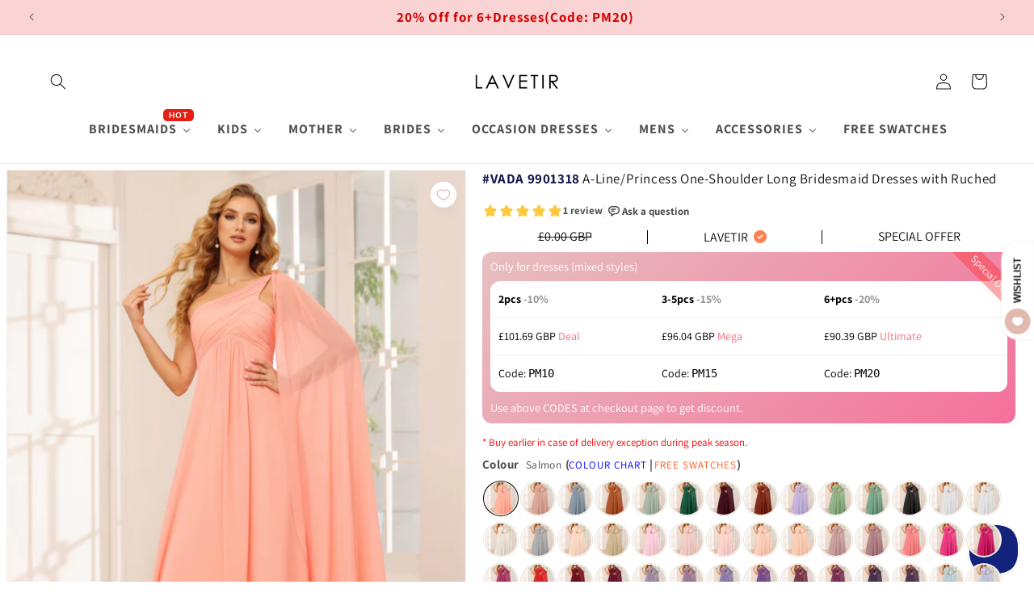

--- FILE ---
content_type: text/css
request_url: https://www.lavetir.co.uk/cdn/shop/t/6/assets/newcustom.css?v=89335695080198780491750832804
body_size: 365
content:
.size-chart{margin-top:-10px;letter-spacing:-.5px;font-size:13px}.size-chart-popup{width:100%;overflow-x:auto;display:none;max-width:750px;position:relative}.size-chart-popup .scp-table .layer-title{padding-bottom:5px;margin-bottom:20px;min-height:35px;color:#333;font-size:16px;text-transform:uppercase;display:flex;justify-content:space-between;align-items:center;border-bottom:1px solid #ccc;position:relative}.size-chart-popup button{position:sticky;right:10px;top:10px;z-index:10;float:right}.size-chart-popup .scp-table{padding:30px 15px 15px}.size-chart-popup button img,.measurement-popup button img{max-width:25px;width:100%}.size-chart-popup table{border-collapse:collapse}.measurement-popup{position:relative}.measurement-popup .content-box{position:relative;padding:12px}.measurement-popup button{position:sticky;right:10px;top:10px;z-index:10;float:right}.measurement-popup .content-box .box-left{max-width:486px;align-self:flex-start}.measurement-popup .content-box .box-right{align-self:flex-start;max-width:454px}.measurement-popup{max-width:750px;display:none}.model-popup{position:fixed;border-radius:6px;top:10%!important;left:50%;height:auto;background:#fff;border:1px solid #c5c5c5;color:#333;box-shadow:#00000029 0 10px 36px,#0000000f 0 0 0 1px;z-index:1000;width:100%;transform:translate(-50%);overflow-y:auto;max-height:650px;font-size:14px}.overlay-body.show,.measurement-popup.show{display:inline-block}@media only screen and (max-width: 768px){.model-popup{max-height:700px;height:90%}}#image-mini-size img{max-height:210px;width:100%;object-fit:contain;object-position:center}#image-mini-size{position:absolute;bottom:0;right:0;cursor:pointer}@media only screen and (max-width: 1199px){#image-mini-size{position:unset}}.hidden{display:none;opacity:0}.global-en-option.global-height-option{position:relative}#lists-detail-size{width:100%;display:flex;justify-content:flex-start;align-items:center;margin-bottom:-14px;font-size:14px}#lists-detail-size ul{margin:0 4px 12px;padding:0;line-height:15px}#lists-detail-size ul li{background:#eee;padding:5px;border-radius:2px}#lists-detail-size ul li{list-style-type:none}#infiniteoptions-container #Color-0-0{display:flex;justify-content:flex-start}#order-a-swatch{margin-left:1px}#order-a-swatch a{text-transform:initial;letter-spacing:-.5px;font-size:13px}.variant-wrapper .variant__label{display:flex;justify-content:flex-start}#shop-more-color{margin-top:12px;font-size:13px}button.close-modal img{background:#bac9b6bf;border-radius:50%}.show{display:block}tr.sizechart-tr00{font-weight:600}tr.sizechart-tr00 td{background:#d6f1cb}table.sizechart-tab td{text-align:center}tr.sizechart-tr01 td{background:#f9fbf2}table.sizechart-tab{width:100%;border-spacing:1px;position:relative;border:0 none}sub,sup{font-size:60%}#shop-more-color a{background:#eee;background:linear-gradient(343deg,#e5ff7875,#d7cbf182);padding:6px;border-radius:8px;color:#00f}span.size-chart a,#order-a-swatch a{font-weight:400;color:unset}
/*# sourceMappingURL=/cdn/shop/t/6/assets/newcustom.css.map?v=89335695080198780491750832804 */


--- FILE ---
content_type: text/css
request_url: https://www.lavetir.co.uk/cdn/shop/t/6/assets/lav-add-UK.css?v=92289955302129422861750833129
body_size: 7340
content:
:root{--white: #ffffff;--off_white: #f8f7f2;--ivory: #faf7eb;--silver: #cdcdcd;--light_champagne: #f0dfc3;--champagne: #decfa4;--pink: #f4dee2;--pearl_pink: #ffebe7;--light_pink: #faddd7;--blush_pink: #edd6ca;--peach_pink: #f3dac4;--dusty_rose: #c9aaa3;--dusty_pink: #bb9495;--mauve: #ae8a8e;--salmon: #faa68e;--coral: #f78785;--hot_pink: #e93880;--fuchsia_pink: #cd1c64;--fuchsia: #9d325e;--red: #d30000;--rust: #a5443d;--wine_red: #6b0e2d;--light_burgundy: #65112b;--burgundy: #3c1420;--lilac: #cdbae7;--wisteria: #9d8fa8;--dusty_purple: #95809f;--light_purple: #a08fb8;--purple: #684682;--mulberry: #814352;--orchid: #6a274a;--grape: #382640;--plum: #3b213c;--light_blue: #cfe2e8;--lavender: #d1d9ee;--light_sky_blue: #b4deea;--sky_blue: #abcfe5;--dusty_blue: #7c91a4;--steel_blue: #637599;--aqua_blue: #2f9ea2;--ocean_blue: #3a8ebd;--light_royal_blue: #2c4192;--royal_blue: #0c126a;--dark_royal_blue: #060f46;--stormy_blue: #4f5672;--teal: #08394a;--navy_blue: #232635;--mist_blue: #c2ded2;--mint_green: #bbe1c8;--spa: #83d2bc;--turquoise: #3dd1c3;--sage: #bac9b6;--dusty_sage: #85a580;--eucalyptus: #759d82;--green: #127441;--olive_green: #334b1b;--peacock: #0e4540;--dark_green: #0f4633;--emerald: #1a5b39;--yellow: #eddea5;--canary: #f2ecb2;--mustard_yellow: #e9b346;--gold: #ffce4c;--orange: #eb6d23;--burnt_orange: #9f4d28;--taupe: #9c8e83;--silver_gray: #746f73;--gray: #757577;--brown: #362422;--black: #000000;--desert_rose: #b14758;--maroon: #4a1b23;--charcoal_gray: #404040;--cinnamon_rose: #af6974;--mist_blue: #91b6a4;--dark_navy: #161d2d}.facet-checkbox__text.filterimg{display:none}.bodycollection .facets-layout-grid .facets__image-wrapper{padding:.1rem}.icon-wrap,.products_frequently_bought,.bodycollection .filterstyle-color-as-picture,.bodycollection .filterstyle-color-custom-color{display:none}.bodyproduct #widget-fave-html .ssw-wishlist-btn-counter{display:unset;font-size:15px;color:#fff;opacity:.75}.bodyproduct #widget-fave-html{width:unset}.bodyproduct #ui-datepicker-div.ui-datepicker{z-index:2!important}.copy-tooltip{position:absolute;background:#4caf50cc;color:#fff;padding:3px;border-radius:5px;text-align:center;pointer-events:none;z-index:10;min-width:210px}.utility-bar{background:#fad4d4}p.announcement-bar__message.h5{font-size:calc(var(--font-heading-scale)* 1.7rem);font-weight:600;color:#d30000}.collection-adtitle{text-transform:uppercase;letter-spacing:3px}.collection-addesc{margin-top:.7rem}.single-adtag{border:1px solid #d77370;padding:1px 2px;border-radius:6px;margin-right:3px;color:#fff;background:#d77370;display:inline-block;margin-bottom:4px}details summary{transition:margin .2s ease-out}details[open] summary{margin-bottom:5px}.custom-label{position:absolute;right:0;bottom:0;z-index:1;background-color:#d36262;display:block;padding:0 5px;border-radius:9px 0 0;font-size:13px;color:#fff;opacity:.85}.custom-label.freeshipping{bottom:unset;top:0;border-radius:0 0 0 9px;background-color:#d36262}.custom-label .fa.fa-bolt,.custom-label .fa.fa-truck,.custom-product-label .fa.fa-bolt,.custom-product-label .fa.fa-truck{margin-right:3px}.custom-product-label{position:absolute;left:0;top:0;z-index:1;background-color:#d36262;display:block;padding:0 5px;font-size:13px;color:#fff;opacity:.85}.custom-product-label.freeshipping{top:29px}.menu-drawer__localization.header-localization{display:none}span.doubly-wrapper.customcurrency .doubly-nice-select .list{max-height:150px}float-dashboard.ng-star-inserted button.xap-inline-dialog-click{z-index:1!important}div#merchantwidget-iframe-wrapper{opacity:.9}.BeaconContainer.is-mobile.BeaconContainer-enter-done{z-index:999}.bodyproduct .product__info-container .doubly-wrapper.customcurrency{margin-top:-16px;margin-right:10px}.header__inline-menu .horizontal-mega-menu .mm-add-to-cart,.menu-drawer__navigation .vertical-mega-menu .mm-add-to-cart{display:none!important}span.sizerange.nosizesuggest{display:none}cart-items .title-wrapper-with-link{display:none}span.doubly-wrapper.customcurrencybottom{margin-left:10px;margin-bottom:-5px}.nocoloroption{display:none}.quick-cart-trigger{cursor:pointer;margin-top:-4px}.quick-cart-trigger:hover{color:#0d0d85}.ssw-stars>i{font-size:14px!important}div#ssw-avg-rate-profile-html{margin-top:-17px;font-size:13px}.card__content,.card__content .card-information{text-align:center}.collection-hero__description.rte h1,.collection-hero__description.rte h2,.collection-hero__description.rte h3,.collection-hero__description.rte h4{text-transform:uppercase}.collection-hero__description.rte a{text-decoration:underline}.page-width{padding:0 1rem}#CartDrawer .cart-item__name{text-decoration:none;overflow:hidden;text-overflow:ellipsis;display:-webkit-box;-webkit-box-orient:vertical;-webkit-line-clamp:1}#CartDrawer .quantity.cart-quantity{min-height:30px;width:80px}#CartDrawer .quantity__button:first-child{margin-left:3px}#CartDrawer .quantity__button{flex-shrink:unset}#CartDrawer input.quantity__input{font-size:13px}#CartDrawer .quantity:after{border:1px #ccc solid;box-shadow:unset;width:80px;border-radius:4px}#CartDrawer .cart-item__details>*+*,.bodycart .cart-item__details>*+*{margin-top:.1rem}#CartDrawer .cart-item__quantity{margin-top:-13px}#CartDrawer .product-option+.product-option,.bodycart .product-option+.product-option{margin-top:.1rem}#CartDrawer .product-option,.bodycart .product-option{font-size:1.3rem;line-height:calc(1 + .2 / var(--font-body-scale))}#CartDrawer .cart__note{top:unset}#CartDrawer .cart__note .field__input,.bodycart .cart__note .field__input{padding:.5rem 1rem}#CartDrawer .cart__footer>*+*,.bodycart .cart__footer>*+*{margin-top:4rem}button#checkout{line-height:45px}.doubly-float{z-index:100!important}span.sizeoptionname{font-size:15px;font-weight:700}span.sizeoptionvalue{font-weight:400;font-size:.9em;margin-left:5px}.hicsoption .detail-sizeoptionvalue input[type=radio]+label{padding:3px;border-radius:5px;height:36px;line-height:29px;min-width:36px;border:1px solid #e8e8e1;margin-top:-2px;margin-bottom:8px}legend.form__label.issizeoption{font-size:15px;font-weight:700}.hicsoption .detail-sizeoptionvalue{display:inline;margin-right:-3px}product-form.product-form .product-form__buttons{max-width:unset}.card__badge{display:none}.banner-image-desktop{display:block}.banner-image-mobile{display:none}.slideshow__controls.slider-buttons{z-index:1;opacity:.7;margin:-39px 0 -7px;border:unset!important}button.slideshow__autoplay.slider-button{display:none!important}.keywordsdiv{text-transform:uppercase;font-size:13px;color:#000}.keywordsdiv .title,.keywordsdiv h2{margin:0 0 15px;font-weight:700;font-size:14px}.keywordsdiv a{color:#000}h2.title.inline-richtext.h1{font-size:30px}.indexcontent04{display:flex;justify-content:center;flex-wrap:wrap;margin:0 auto;max-width:100%}.indexcontentul04{list-style-type:none;padding:0;margin:0;display:flex;gap:0;justify-content:center}.indexcontentul04 li{flex:1;max-width:750px;box-sizing:border-box}.indexcontentul04 li a{display:block;text-align:center}.indexcontentimg04{width:100%;height:auto;display:block}.show-color-white{background-color:var(--white)}.show-color-off_white{background-color:var(--off_white)}.show-color-ivory{background-color:var(--ivory)}.show-color-silver{background-color:var(--silver)}.show-color-light_champagne{background-color:var(--light_champagne)}.show-color-champagne{background-color:var(--champagne)}.show-color-pink{background-color:var(--pink)}.show-color-pearl_pink{background-color:var(--pearl_pink)}.show-color-light_pink{background-color:var(--light_pink)}.show-color-blush_pink{background-color:var(--blush_pink)}.show-color-peach_pink{background-color:var(--peach_pink)}.show-color-dusty_rose{background-color:var(--dusty_rose)}.show-color-dusty_pink{background-color:var(--dusty_pink)}.show-color-mauve{background-color:var(--mauve)}.show-color-salmon{background-color:var(--salmon)}.show-color-coral{background-color:var(--coral)}.show-color-hot_pink{background-color:var(--hot_pink)}.show-color-fuchsia_pink{background-color:var(--fuchsia_pink)}.show-color-fuchsia{background-color:var(--fuchsia)}.show-color-red{background-color:var(--red)}.show-color-rust{background-color:var(--rust)}.show-color-wine_red{background-color:var(--wine_red)}.show-color-light_burgundy{background-color:var(--light_burgundy)}.show-color-burgundy{background-color:var(--burgundy)}.show-color-lilac{background-color:var(--lilac)}.show-color-wisteria{background-color:var(--wisteria)}.show-color-dusty_purple{background-color:var(--dusty_purple)}.show-color-light_purple{background-color:var(--light_purple)}.show-color-purple{background-color:var(--purple)}.show-color-mulberry{background-color:var(--mulberry)}.show-color-orchid{background-color:var(--orchid)}.show-color-grape{background-color:var(--grape)}.show-color-plum{background-color:var(--plum)}.show-color-light_blue{background-color:var(--light_blue)}.show-color-lavender{background-color:var(--lavender)}.show-color-light_sky_blue{background-color:var(--light_sky_blue)}.show-color-sky_blue{background-color:var(--sky_blue)}.show-color-dusty_blue{background-color:var(--dusty_blue)}.show-color-steel_blue{background-color:var(--steel_blue)}.show-color-aqua_blue{background-color:var(--aqua_blue)}.show-color-ocean_blue{background-color:var(--ocean_blue)}.show-color-light_royal_blue{background-color:var(--light_royal_blue)}.show-color-royal_blue{background-color:var(--royal_blue)}.show-color-dark_royal_blue{background-color:var(--dark_royal_blue)}.show-color-stormy_blue{background-color:var(--stormy_blue)}.show-color-teal{background-color:var(--teal)}.show-color-navy_blue{background-color:var(--navy_blue)}.show-color-mist_blue{background-color:var(--mist_blue)}.show-color-mint_green{background-color:var(--mint_green)}.show-color-spa{background-color:var(--spa)}.show-color-turquoise{background-color:var(--turquoise)}.show-color-sage{background-color:var(--sage)}.show-color-dusty_sage{background-color:var(--dusty_sage)}.show-color-eucalyptus{background-color:var(--eucalyptus)}.show-color-green{background-color:var(--green)}.show-color-olive_green{background-color:var(--olive_green)}.show-color-peacock{background-color:var(--peacock)}.show-color-dark_green{background-color:var(--dark_green)}.show-color-emerald{background-color:var(--emerald)}.show-color-yellow{background-color:var(--yellow)}.show-color-canary{background-color:var(--canary)}.show-color-mustard_yellow{background-color:var(--mustard_yellow)}.show-color-gold{background-color:var(--gold)}.show-color-orange{background-color:var(--orange)}.show-color-burnt_orange{background-color:var(--burnt_orange)}.show-color-taupe{background-color:var(--taupe)}.show-color-silver_gray{background-color:var(--silver_gray)}.show-color-gray{background-color:var(--gray)}.show-color-brown{background-color:var(--brown)}.show-color-black{background-color:var(--black)}.show-color-custom_color{background-color:#fff;background:url(//customizery.s3.amazonaws.com/lavetir/67ad2a4211f5f3876e5ea47af4ad7c76.png)}.nochart .size-chart{display:none}.collectionads{width:100%;text-align:center;display:none}.collectionads img{border:1px #ccc solid;border-radius:9%;max-height:50px;margin:5px 2px}.collectioncolors{margin-top:10px}ul.showcolorsul{text-align:center;margin:unset;margin-block-start:unset;margin-block-end:unset;margin-inline-start:unset;margin-inline-end:unset;padding-inline-start:unset}ul.showcolorsul li{margin:0 1px 4px 0;letter-spacing:normal;display:inline-block;list-style:none}.show-colors{width:30px;height:30px;display:block;-moz-border-radius:50%;-webkit-border-radius:50%;-ms-border-radius:50%;-o-border-radius:50%;border-radius:50%;cursor:pointer;text-indent:-9999px;border:#eee 1px solid}.pcontentcolor{text-align:center;display:none}strongred{color:red;font-weight:600}a{text-decoration:none}.lav-cscolor.hidecscolor{margin-top:-11px!important;display:none}.lav-cscolor.showcscolor{margin-top:-11px!important;display:block}.cscolor-tips{font-size:13px;color:#70706f}input.cscolor-name{font-size:13px;width:170px}.lav-cscolor label{font-size:14px}.allcountries .flags{background-image:url(//www.lavetir.co.uk/cdn/shop/t/6/assets/flags.png?v=125137247997562051831750832803);width:30px;height:20px;text-indent:-9999px;display:inline-block;float:unset}.allcountries .flags-United-States{background-position:-365px -5px}.allcountries .flags-United-Kingdom{background-position:-405px -5px}.allcountries .flags-France{background-position:-125px -335px}.allcountries .flags-Germany{background-position:-445px -305px}.allcountries .flags-Austria{background-position:-245px -455px}.allcountries .flags-Portugal{background-position:-285px -125px}.allcountries li.flags{margin-right:5px}.addressstyle{font-size:.8em;color:#888383}.h0{font-size:calc(var(--font-heading-scale) * 3rem)}.table-wrapper{max-width:100%;overflow:auto;-webkit-overflow-scrolling:touch}.table-wrapper td{padding:10px 15px}.bodypage .rte a{color:#00f}.bodypage table:not([class]){border-style:unset}.bodypage td{word-break:break-word}.pageclosure td{text-align:center}.caption .copyright__content{font-size:13px}.collection-hero__description{max-width:100%!important}.card__heading.h5{line-height:1.1em;overflow:hidden;text-overflow:ellipsis;display:-webkit-box;-webkit-box-orient:vertical;-webkit-line-clamp:1}.product__title h1{font-size:17px}.variantloop{display:inline-block}.newoptionname{font-size:15px;font-weight:700}span.optionvalue{font-weight:400;font-size:.9em;margin-left:5px}.coloroptionlabel{height:35px;width:35px;position:relative;display:block;text-indent:-9999px;overflow:hidden;margin:0 4px 4px;background-position:50%;background-size:cover;background-repeat:no-repeat;box-shadow:0 0 0 1px #e8e8e1;transition:box-shadow .2s ease}.product-form__input input[type=radio]+label.coloroptionlabel{border-radius:50%;padding:unset;margin:0 2px;border:1px solid #fff}.product-form__input input[type=radio]:checked+label{box-shadow:0 0 0 1px #000}.product-form__input input[type=radio]+label:hover{border-color:#ccc!important}.product__info-container>*+*{margin:.5rem 0!important}.fontcap{text-transform:capitalize}td.lav-shoesize-td01{background:#f9fbf2}td.lav-shoesize-td00{background:#d6f1cb}table.lav-shoesize td{text-align:center}.lav-shoesize-title{font-weight:700}fieldset.product-form__input .form__label{margin-bottom:1rem!important}.product__title{margin-bottom:1rem;margin-top:1rem}.product__media-icon{opacity:.7}ul.list-menu.list-menu--inline .link{font-size:16px}ul.probotul{margin:0;padding:0}#probottab{text-align:left;box-shadow:unset;width:100%}#probottab th{text-align:left;background-color:#eee;text-transform:uppercase;border:unset}#probottab td{border:unset}#probottab td{padding-left:30px}.probotul li{width:25%;float:left}.probotul li::marker{color:#ccc}#probottab a.probota{text-decoration:none!important;border-bottom:0px!important;font-size:14px;color:#2f2f2f;text-transform:capitalize;margin:6px 4px}label.spb-productdescfont.spb-productdesctextcolor{display:inline-block;font-weight:700}.gsplice-tulle label.spb-productdescfont.spb-productdesctextcolor{display:block}.global-customcolor-option label.spb-productdescfont.spb-productdesctextcolor{margin-right:4px}#infiniteoptions-container .spb-productoptionswatchwrapper{display:inline-block;position:relative;width:28px;height:28px;margin:0 7px 7px 0}#infiniteoptions-container .spb-label-tooltip,#infiniteoptions-container .newcheckbox label{font-weight:700;margin-bottom:6px}div#infiniteoptions-container input,.lav-cscolor input{min-height:33px;border:1px solid #e8e8e1;padding:0 4px;border-radius:6px}#infiniteoptions-container .newcheckbox .spb-productoptionswatch,.custombackstyle #infiniteoptions-container .newcheckbox .spb-productoptionswatch{border-radius:7px;width:70px!important;height:70px!important}#infiniteoptions-container .spb-productoptionswatch{position:absolute;top:1px;left:1px;border:1px solid #e8e8e1!important;width:30px!important;height:30px!important}#infiniteoptions-container .labelblock{display:block}.newcheckbox fieldset{padding:0;border-color:unset;border:unset}.newcheckbox .spb-helptext{font-size:12px;padding-bottom:unset;background:#eee;padding:3px;border-radius:5px;margin-bottom:6px}.global-en-option{margin-top:9px}.global-en-option.global-cs-option .spb-label-tooltip,.global-en-option.global-textshort-option .spb-label-tooltip{float:left;width:150px}.spb-label-tooltip{margin-bottom:8px}.global-en-option span input{width:150px}#infiniteoptions-container .text-button input[type=radio]{opacity:0!important;position:absolute;top:0;left:0}#infiniteoptions-container .text-button span label{display:inline-block;position:relative;height:74px;line-height:24px;text-align:center;cursor:pointer;font-size:14px;padding:.3rem;letter-spacing:.1rem;width:100%;border:1px solid #e8e8e1;text-transform:capitalize}#infiniteoptions-container .text-button span label.selected{outline:#000 solid 1px;border-radius:5px}#infiniteoptions-container .text-button span label{height:35px;width:auto;margin:0 6px 6px 0;min-width:35px;border-radius:5px;color:#000}#infiniteoptions-container .newcheckbox .spb-productoptionswatchwrapper,.custombackstyle #infiniteoptions-container .newcheckbox .spb-productoptionswatchwrapper{width:70px;height:70px;margin:0 7px 7px 0}#infiniteoptions-container .spb-productoptionswatchwrapper:hover .spb-swatchtooltip{visibility:visible;opacity:1;padding:5px 10px;z-index:1;text-align:center;color:#fff;background-color:#333}#infiniteoptions-container .spb-productoptionswatchwrapper .spb-swatchtooltip{position:absolute;visibility:hidden;opacity:0;transition:opacity .3s;border-radius:2px;bottom:105%;left:50%;transform:translate(-50%);margin-left:-3px;font-size:12px;min-width:95px}.custombackstyle #infiniteoptions-container .spb-productoptionswatchwrapper,#infiniteoptions-container .custom70x214 .spb-productoptionswatchwrapper,#infiniteoptions-container .gsplice-tulle .spb-productoptionswatchwrapper{width:70px;height:124px;margin:0 12px 7px 0}.custombackstyle .spb-productoptionswatch,#infiniteoptions-container .custom70x214 .spb-productoptionswatch,#infiniteoptions-container .gsplice-tulle .spb-productoptionswatch{border-radius:15px}.custombackstyle #infiniteoptions-container .spb-productoptionswatch,#infiniteoptions-container .custom70x214 .spb-productoptionswatch,#infiniteoptions-container .gsplice-tulle .spb-productoptionswatch{width:70px!important;height:124px!important}#infiniteoptions-container .gtrianglestyle .spb-productoptionswatch{border-radius:15px;width:101px!important;height:61px!important}#infiniteoptions-container .gtrianglestyle .spb-productoptionswatchwrapper{width:101px;height:60px;margin:0 7px 7px 0}.newinput input{min-width:220px;font-size:13px}div#infiniteoptions-container{margin-bottom:10px;margin-top:-10px}.substyle{background-color:#f9f8f8;background:#f9f8f8;border-radius:5px;margin-bottom:2px;padding:4px 8px}#infiniteoptions-container select{height:36px;border:1px solid #e8e8e1;padding:0 2px;border-radius:4px}.gbackstyle .spb-swatchtooltip,.gtrianglestyle .spb-swatchtooltip,.gsplice-tulle .spb-swatchtooltip,.kids-petticoats .spb-swatchtooltip{min-width:160px}.labelnewpad{padding-top:5px}.jacketcss{padding-bottom:10px}.spb-label-tooltip,.newcheckbox{text-align:left;clear:both;margin-top:10px}.product-form__buttons{margin-top:18px}span.titlepre{text-transform:uppercase;color:#15164c;font-weight:700}.product .price-item--sale{font-weight:700;font-size:20px;color:#333}.product .price--on-sale .price-item--regular{font-size:17px}.priceshow{margin:-13px 0 -9px}.price .price-item{margin:0 3px 0 0}.grid-style-name{text-transform:uppercase;letter-spacing:3px}.card__information .grid-product__colors{display:flex;flex-wrap:wrap;align-items:center;justify-content:center;text-align:center;margin-top:3px}.card__information .color-swatch{height:15px;width:15px;margin:0 1px 2px;background-position:50%;background-size:cover;background-repeat:no-repeat;border-radius:50%}.grid-product__colors{display:none!important}footer.footer.color-background-1{background:#f7f1ef}.colorbgrange01{background:#fdfafa;border-radius:15px;padding:6px 0}ul.colorchartul{text-align:center;margin:unset;font-size:11px}ul.colorchartul li{margin:0 3px 8px 0;letter-spacing:normal;display:inline-block;list-style:none}.show-colorchart{width:100px;display:block;cursor:pointer}.show-embroiderytulle-colorchart{width:150px}.show-metalliclurex-colorchart{width:140px}h1.main-page-title.page-title.h0{text-transform:uppercase;text-align:center}.deliverynew{font-size:15px;border-radius:7px;letter-spacing:1px;padding:2px;margin-bottom:7px!important;margin-top:8px!important;line-height:1.3em;color:#000}.customtips{text-align:left;background:#f5f6fa;padding:5px;border-radius:5px;margin-bottom:12px;font-size:13px}.customtips ul{margin:0;padding:0 0 0 18px;color:#000}.customtips li{line-height:1.2em;margin-bottom:3px}span.blacktheme{background:#000;color:#fff;padding:0 5px;border-radius:6px;text-transform:uppercase;font-weight:700;line-height:17px}span.blacktheme a{color:#ff0}textarea#CartNote::placeholder,input#event-date::placeholder,input#datepicker::placeholder{font-size:14px}input#event-date,input#datepicker{min-width:205px;min-height:42px;font-size:13px;border-radius:8px;border:1px solid #ccc;padding-left:10px}.strongme{font-weight:700}.slideshow__text{background:#ffffff7a;border-radius:5px}label#Couleur-0-0{display:block}.bodycart .cartobd{font-size:11px;color:#939393;line-height:14px;margin-top:5px;margin-bottom:5px}.bodycart .cart__note label{margin-bottom:10px}.bodycart label{font-weight:700}.title-wrapper-with-link .title{text-transform:uppercase}.bodycart .cart-item__name{overflow:hidden;text-overflow:ellipsis;display:-webkit-box;-webkit-box-orient:vertical;-webkit-line-clamp:1;font-size:14px}.bodycart .quantity.cart-quantity{min-height:30px;width:80px}.bodycart input.quantity__input{font-size:13px}.bodycart .quantity__button svg,.bodycart input.quantity__input{color:#000}.bodycart .quantity:after{width:80px;border-radius:4px}.bodycart .quantity__button{flex-shrink:unset}.bodycart .quantity:after{border:1px #ccc solid;box-shadow:unset}.bodycart .quantity__button:first-child{margin-left:3px}.bodycart .cart-item__quantity{margin-top:-17px}.bodycart .cart__ctas button{width:100%;font-size:18px;text-transform:uppercase;letter-spacing:.2em;border-radius:10px}.bodycart .cart__footer{background:#fcf6f6;padding:10px;border-radius:10px;margin-bottom:10px}.bodycart .cart__footer-wrapper:last-child .cart__footer{padding-bottom:1.5rem}.bodycart .totals__total-value{font-weight:700}.bodycart .tax-note{margin:1rem 0 1.2rem auto}.rolescheck{display:none}.veristyle{text-align:center;margin-bottom:5px}.veristyle img{max-height:80px;max-width:100%}.carttimenotice{text-align:center;line-height:1.2em}.carttimenoticeheader{font-weight:700}.card__information{padding:8px 0}.grid{margin-bottom:2px}.button,.shopify-challenge__button,.customer button,button.shopify-payment-button__button--unbranded{min-width:calc(10rem + var(--buttons-border-width) * 2);min-height:calc(3.5rem + var(--buttons-border-width) * 2)}.collection-title{text-align:center;text-transform:uppercase;font-size:32px;letter-spacing:.1em;margin:15px 0 0}.cartbutton button{text-transform:uppercase;font-size:18px;height:50px;letter-spacing:.2em;border:1px #cccccc solid;border-radius:10px;background-color:#ff8810}.cartbutton button:after{box-shadow:none}.product-form__buttons.cartbutton{max-width:unset}.text-area{min-height:5rem}.closurelb input{position:fixed;opacity:0}.closuresp{width:70px!important;height:124px!important;position:absolute;top:1px;left:1px;border:1px solid #e8e8e1!important;display:inline-block;vertical-align:middle;margin-right:5px;background-size:cover;box-sizing:border-box;cursor:pointer;border-radius:15px}.closurelb{width:70px;height:124px;margin:5px 12px 7px 0;display:inline-block;position:relative}.closurelb input[type=radio]:checked+.closuresp{box-shadow:0 0 0 2px #4a58ff!important}.closureword{position:absolute;visibility:hidden;opacity:0;transition:opacity .3s;border-radius:2px;bottom:110%;left:50%;transform:translate(-50%);margin-left:-3px;min-width:120px;text-transform:none;letter-spacing:1px;font-size:12px}.closurelb:hover .closureword{visibility:visible;opacity:1;padding:5px 10px;z-index:1;text-align:center;color:#fff;background-color:#333}.closuresp img{max-width:100%}.closureword:after{content:"";position:absolute;top:97%;left:40%;margin-left:-5px;border-width:5px;border-style:solid;border-color:#333 transparent transparent transparent}.optiontitle{display:block;font-weight:700}.newtooltiptext,.authtipstext{visibility:hidden;position:absolute;transform:translate(-50%,-106%);margin-left:-3px;background-color:#000;color:#fff;text-align:center;z-index:2;border-radius:6px;max-width:240px;text-transform:none;letter-spacing:1px;padding:6px 4px;word-break:break-word;min-width:180px;font-weight:400}span.newtooltips,span.authtips{position:relative;display:inline-block;cursor:help}span.newtooltips:hover+span.newtooltiptext,span.authtips:hover+span.authtipstext{visibility:visible}.newtooltiptext:after,.authtipstext:after{content:"";position:absolute;top:99%;left:47%;margin-left:-5px;border-width:5px;border-style:solid;border-color:#333 transparent transparent transparent}span.authtipstext{font-family:Open Sans;font-size:14px;padding:2px 4px;background-color:#13227a}label span.spb-swatchtooltip{font-weight:400}span.thumbnail__badge{left:calc(.2rem + var(--media-border-width));top:calc(.2rem + var(--media-border-width))}h1.collection-hero__title{display:none}.pagination-wrapper{margin-top:1rem!important}.thumbnail-list .thumbnail[aria-current],.thumbnail-list .thumbnail[aria-current]:focus:not(:focus-visible){box-shadow:unset}.blogtags{text-align:center;margin-bottom:14px;font-size:14px}.blogtags a{color:#94959e}.blogtags a:before{content:"|";color:#94959e;padding:6px}.blogtags a:first-child:before{display:none}.preandnex{font-size:13px;padding-top:13px;color:#797979}.preandnex a{color:#797979}.bodyarticle .article-template__comment-wrapper{margin-top:2rem}.iscolorriant.isradio input[type=radio]+label{border:var(--variant-pills-border-width) solid rgba(var(--color-foreground),var(--variant-pills-border-opacity));background-color:rgb(var(--color-background));color:rgba(var(--color-foreground));border-radius:var(--variant-pills-radius);color:rgb(var(--color-foreground));display:inline-block;margin:.7rem .5rem .2rem 0!important;padding:1rem 2rem;font-size:1.4rem;letter-spacing:.1rem;line-height:1;text-align:center;transition:border var(--duration-short) ease;cursor:pointer;position:relative;background-color:unset!important;background-image:unset!important;height:unset;width:unset;text-indent:unset;overflow:unset}.iscolorriant.isradio input[type=radio]+label:before{content:"";position:absolute;top:calc(var(--variant-pills-border-width) * -1);right:calc(var(--variant-pills-border-width) * -1);bottom:calc(var(--variant-pills-border-width) * -1);left:calc(var(--variant-pills-border-width) * -1);z-index:-1;border-radius:var(--variant-pills-radius);box-shadow:var(--variant-pills-shadow-horizontal-offset) var(--variant-pills-shadow-vertical-offset) var(--variant-pills-shadow-blur-radius) rgba(var(--color-shadow),var(--variant-pills-shadow-opacity))}.iscolorriant.isradio input[type=radio]+label:hover{border-color:rgb(var(--color-foreground))}.iscolorriant.isradio input[type=radio]:checked+label{background-color:rgb(var(--color-foreground))!important}.lvt-pthreecol3:not(:last-child){border-right:1px solid #000}.oprice01{display:flex;text-align:center;margin-bottom:1rem;align-items:stretch;flex-direction:row;line-height:1;padding-top:5px;font-size:16px;color:rgb(var(--color-foreground))}.lvt-pthreecol3{padding-left:1rem;padding-right:1rem;flex:1 1 auto;text-transform:uppercase}.sales-ribbon-box{display:block;position:relative;overflow:hidden;padding:1rem;background-color:#709bf4;border-radius:12px;margin-bottom:12px;color:#fff;font-size:90%;text-align:left;padding-top:2px;background:linear-gradient(317deg,#f4709b,#e7c0c0)}.promotext{position:absolute;width:190px;top:18px;right:-66px;text-align:center;transform:rotate(45deg);padding:.1em;background-color:#ec6161;background-color:#fb31316b;z-index:2;font-size:13px}.discount-rate01{font-size:2.49rem;margin-bottom:.5rem;font-weight:700;line-height:1.2}.current-price01{font-weight:700;font-size:1.7em;color:#fbff00}.cprice01{margin-left:.5rem}table.tierprice-table{color:#000;background-color:#fff;border-collapse:collapse;width:100%;font-size:14px;border-radius:12px}.tierprice-th01 tr{border-bottom:1px solid #eee}table.tierprice-table th,table.tierprice-table td{padding:10px}.lvt-threecol{color:#959595;display:inline-block}.sales-ribbon-box p{margin-bottom:6px}i.fa-solid.fa-circle-check{padding-left:4px;color:coral}.bodyproduct .cartobd{display:none}.image-with-text__grid .image-with-text__content{padding:2rem 1rem}.cart-attribute__field.rolescheck{display:flex;flex-direction:column;margin-bottom:20px}.cart-attribute__field.rolescheck label{font-weight:700;margin-bottom:8px;color:#333}#whats-your-role{width:100%;padding:10px 12px;color:#555;background-color:#fff;border:1px solid #ccc;border-radius:4px;appearance:none;-webkit-appearance:none;-moz-appearance:none;background-image:url('data:image/svg+xml;charset=UTF-8,%3Csvg width="10" height="7" viewBox="0 0 10 7" xmlns="http://www.w3.org/2000/svg"%3E%3Cpath d="M0 0l5 5 5-5H0z" fill="%23999"/%3E%3C/svg%3E');background-repeat:no-repeat;background-position:right 10px center;background-size:10px 7px;cursor:pointer;transition:border-color .3s,box-shadow .3s}#whats-your-role:focus{border-color:#66afe9;outline:none;box-shadow:0 0 5px #66afe999}#whats-your-role option{padding:10px}.bodycollection span.active-facets__button-inner{padding:.25rem .45rem;border-radius:7px}@media only screen and (max-width: 768px){.bodycollection .active-facets__button,.active-facets__button-remove{padding:.2rem 1.2rem}.coloroptionlabel{height:29px;width:29px}.variantloop.iscolorriant{margin-top:-3px}.veristyle img{max-width:258px}.bodycollection h1,.bodycollection .h1{font-size:calc(var(--font-heading-scale)* 2.5rem)}.probotul li{width:unset;line-height:25px;float:unset}.bodyproduct .newslider{margin-top:-90px;opacity:.85}.bodyproduct .thumbnail-slider .thumbnail-list.slider{justify-content:space-around}.bodyproduct .slider.slider--mobile .slider__slide{padding-top:0}.collectionads{display:inline-block}.collectioncolors{display:none}.bodycollection .collection.page-width{padding:0 5px}.grid--peek.slider .grid__item:first-of-type{margin-left:0}.slider.slider--mobile{scroll-padding-left:0!important}.product__media-list .product__media-item{width:100%!important}.closurelb{width:55px;height:104px;margin:6px 6px 6px 0}.closuresp{width:55px!important;height:104px!important}.rolescheck{display:block}.global-eventdate-option,.global-itemnote-field{display:none}.collection-title{font-size:18px}.collection .slider.slider--tablet{margin-bottom:2px!important}.cart-item{margin-bottom:1.5rem}.cart__footer .carteventtips{margin-top:11px}.cart__blocks{background:#fff109;padding:10px;border-radius:10px}.bodycart .cart__ctas{display:block!important}.carttimenotice{background:linear-gradient(343deg,#ecdbd575,#d7cbf182);border-radius:10px;padding:5px;margin:7px 8px 13px}.carttimenotice p{margin:0 0 6px}.carttimenoticeheader{font-size:15px}.carttimenoticebody{font-size:13px;letter-spacing:0}.footer-block--menu h2.footer-block__heading.inline-richtext:after{content:"";width:6px;height:6px;border-bottom:2px solid #757575;border-right:2px solid #757575;float:right;position:relative;top:5px;right:4px;transform:rotate(45deg);transform-origin:center}.footer-block.grid__item.footer-block--menu.scroll-trigger.animate--slide-in ul{display:none}h2.footer-block__heading.inline-richtext.active{color:#000}h2.footer-block__heading.inline-richtext.active:after{transform:rotate(-135deg);border-color:#000}.footer-block.grid__item.footer-block--menu{border-bottom:1px solid #e9e5e5}.collection .page-width{padding:0 4px}.product__title.new-title h1{font-size:13px}.thumbnail-list__item.slider__slide{width:calc(20% - .3rem)!important}.product__title h1{line-height:1.1em;font-size:15px;overflow:hidden;text-overflow:ellipsis;display:-webkit-box;-webkit-box-orient:vertical;-webkit-line-clamp:1}.footer-block__newsletter{text-align:left!important}.footer-block--newsletter{align-items:baseline!important}.show-colorchart{width:50px}.carteventtips{background:#eee;padding:10px;background:linear-gradient(343deg,#ecdbd5,#ffeb3b);border-radius:10px}.doubly-wrapper .doubly-nice-select.currency-switcher.right.slim{display:none}.doubly-wrapper.customcurrencybottom .doubly-nice-select.currency-switcher.right.slim,.doubly-wrapper.customcurrency .doubly-nice-select.currency-switcher.right.slim{display:unset}}@media only screen and (min-width: 769px){.bodycollection aside form#FacetFiltersForm{max-width:200px}.bodycollection .facets .disclosure-has-popup[open]>summary+*{z-index:3}.bodyproduct .product{margin-top:7px}.multibuy01{display:none}.deliverynew{background:unset;font-size:15px}.coloroptionlabel{height:42px;width:42px}.hicsoption .detail-sizeoptionvalue input[type=radio]+label{height:42px;line-height:32px;min-width:42px}.product-form__input input[type=radio]+label.coloroptionlabel{margin:0 2px}ul.footer-block__details-content.list-unstyled{display:block!important}.bodyproduct .product__info-wrapper--extra-padding{padding:0 0 0 2rem}.bodyproduct .product__info-container{max-width:66rem}}
/*# sourceMappingURL=/cdn/shop/t/6/assets/lav-add-UK.css.map?v=92289955302129422861750833129 */


--- FILE ---
content_type: text/javascript
request_url: https://www.lavetir.co.uk/cdn/shop/t/6/assets/customize.js?v=164656928564660009141750832827
body_size: 964
content:
(()=>{$(document).ready(()=>{if(LAVETIR.templateName=="collection"&&colorSwatchActiveCollection(),LAVETIR.templateName=="product"){let checkExist=setInterval(()=>{document.querySelector("#infiniteoptions-container")?(setTimeout(()=>{$("#infiniteoptions-container .global-size-option .spb-label-tooltip").append(`<span class="size-chart">
        				(<svg width="24px" height="13px" viewBox="0 0 32 23" xmlns="http://www.w3.org/2000/svg">
        				<path d="M 0 8 L 0 24 L 32 24 L 32 8 Z M 2 10 L 5 10 L 5 17 L 7 17 L 7 10 L 9 10 L 9 14 L 11 14 L 11 10 L 13 10 L 13 17 L 15 17 L 15 10 L 17 10 L 17 14 L 19 14 L 19 10 L 21 10 L 21 17 L 23 17 L 23 10 L 25 10 L 25 14 L 27 14 L 27 10 L 30 10 L 30 22 L 2 22 Z"/></svg> 
        					<a href="javascript:void(0)" class="size-chart-btn" >Size Chart</a> | 
        					<a href="javascript:void(0)" class="measurement-btn" >Meaurement</a>)
        				</span>`),sizeChartPopup(),measurementPopup(),closeModel(),$(".global-height-option").length>0&&($(".global-height-option").append($("#image-mini-size")),$("#image-mini-size").removeClass("hidden")),$(".global-height-option").length>0&&($(".global-height-option").after($("#lists-detail-size")),showSpecificSizeChart()),$('.product__info-wrapper fieldset[name="Color"]')&&$('.product__info-wrapper fieldset[name="Color"]').after($("#shop-more-color"))},1e3),clearInterval(checkExist)):Date.now()-checkExist.startTime>=2e4&&clearInterval(checkExist)},1e3);colorSwatchActiveProduct()}});let colorSwatchActiveCollection=()=>{const queryString=window.location.search,urlPathName=window.location.pathname,urlParams=new URLSearchParams(queryString);let datacolor=$(".definedcolor").attr("data-color"),colorUrl="";urlParams.has("color")?colorUrl=urlParams.get("color").toLowerCase().replace(/[^a-z0-9]+/g,"-").replace(/-$/,"").replace(/^-/,""):datacolor&&datacolor!=""?colorUrl=datacolor:colorUrl=urlPathName.split("/")[2].split("-bridesmaid-dresses")[0],$(".product-card-wrapper").each((index,items)=>{let productID=$(items).data("product-id"),listVariantProduct=`.grid-product__colors--${productID}`;$(listVariantProduct).length>0&&$(`${listVariantProduct} .color-swatch`).each((index2,item)=>{let itemImage=$(item).data("variant-image"),itemProductId=$(item).data("product-id"),variantColor=$(item).data("color-variant"),idVariant=$(item).data("variant-id"),itemSrcset=$(item).data("variant-srcset");if(productID==itemProductId&&variantColor==colorUrl){$(items).find(`.image-product-${itemProductId}`).attr("src",itemImage),$(items).find(`.image-product-${itemProductId}`).attr("srcset",itemSrcset);let hrefVariant=`${$(items).find(".full-unstyled-link").attr("href")}?variant=${idVariant}`;$(items).find(".full-unstyled-link").attr("href",hrefVariant)}})})},sizeChartPopup=()=>{$(".size-chart-btn")&&$(".size-chart-btn").on("click",e=>{$("#sizeChart").hasClass("show")||$("#sizeChart").addClass("show"),$("#overLay").hasClass("show")||$("#overLay").addClass("show"),$("body").css({overflow:"hidden"})})},measurementPopup=()=>{$(".measurement-btn")&&$(".measurement-btn").on("click",e=>{$("#measurementPopup").hasClass("show")||$("#measurementPopup").addClass("show"),$("#overLay").hasClass("show")||$("#overLay").addClass("show"),$("body").css({overflow:"hidden"})}),$("#image-mini-size").on("click",e=>{$("#measurementPopup").hasClass("show")||$("#measurementPopup").addClass("show"),$("#overLay").hasClass("show")||$("#overLay").addClass("show"),$("body").css({overflow:"hidden"})}),$("#measurepopup").on("click",e=>{$("#measurementPopup").hasClass("show")||$("#measurementPopup").addClass("show"),$("#overLay").hasClass("show")||$("#overLay").addClass("show"),$("body").css({overflow:"hidden"})})},closeModel=()=>{$(".close-modal")&&$(".close-modal").on("click",e=>{$("#sizeChart").hasClass("show")&&$("#sizeChart").removeClass("show"),$("#overLay").hasClass("show")&&$("#overLay").removeClass("show"),$("#measurementPopup").hasClass("show")&&$("#measurementPopup").removeClass("show"),$("body").css({overflow:"unset"})}),$("#overLay").on("click",e=>{$("#sizeChart").hasClass("show")&&$("#sizeChart").removeClass("show"),$("#overLay").hasClass("show")&&$("#overLay").removeClass("show"),$("#measurementPopup").hasClass("show")&&$("#measurementPopup").removeClass("show"),$("body").css({overflow:"unset"})})},colorSwatchActiveProduct=()=>{const queryString=window.location.search,urlParams=new URLSearchParams(queryString);let colorUrl="",colorHandle="";urlParams.has("color")&&($("#shop-more-color").removeClass("hidden"),colorUrl=urlParams.get("color").replace("_"," ").toLowerCase(),colorHandle=urlParams.get("color").replace(" ","_").toLowerCase(),showTheShopMoreColor(colorUrl)),$('fieldset[name="Color"] .iscolorriant').length>0&&$('fieldset[name="Color"] .iscolorriant').each((idx,item)=>{$(item).attr("data-formatvalue")==colorHandle&&($(item).on("click",e=>{}),$(item).find('input[type="radio"]').click());let loaded_page_1=$(item).find('input[type="radio"]').attr("checked")=="checked"?$(item).find('input[type="radio"]').val():"";$(item).find('input[type="radio"]').on("click",e=>{let valueColor=$(e.target).val();showTheShopMoreColor(valueColor.toLowerCase())})})},showSpecificSizeChart=()=>{$(".specific--size.active").css({opacity:1}),$('.global-size-option span label input[type="radio"]').on("click",e=>{let size=$(e.target).val();$("#lists-detail-size li").each((idx,item)=>{let dataSize=$(item).attr("data-size");$(item).hasClass("active")&&($(item).removeClass("active"),$(item).addClass("hidden")),size==dataSize?($(item).addClass("active"),$(item).removeClass("hidden")):($(item).removeClass("active"),$(item).addClass("hidden"))})})},showTheShopMoreColor=valueColor=>{let listColors=LAVETIR.listColors.map(item=>item.toLowerCase());listColors.includes(valueColor)&&LAVETIR.productType=="bridesmaid-dresses"?(document.getElementById("morecolorids").innerHTML='Other Bridesmaid Dresses in <span class="fontcap">'+valueColor+"</span>",$("#shop-more-color").find("a").attr("href",`/collections/${valueColor.replace(" ","-").toLocaleLowerCase()}-bridesmaid-dresses`),$("#shop-more-color").hasClass("hidden")&&$("#shop-more-color").removeClass("hidden")):listColors.includes(valueColor)&&LAVETIR.productType=="prom-dresses"?(document.getElementById("morecolorids").innerHTML='Prom Dresses in <span class="fontcap">'+valueColor+"</span>",$("#shop-more-color").find("a").attr("href",`/collections/prom-dresses?color=${valueColor.replace(" ","_").toLocaleLowerCase()}`),$("#shop-more-color").hasClass("hidden")&&$("#shop-more-color").removeClass("hidden")):$("#shop-more-color").hasClass("hidden")||$("#shop-more-color").addClass("hidden")}})(jQuery);
//# sourceMappingURL=/cdn/shop/t/6/assets/customize.js.map?v=164656928564660009141750832827
